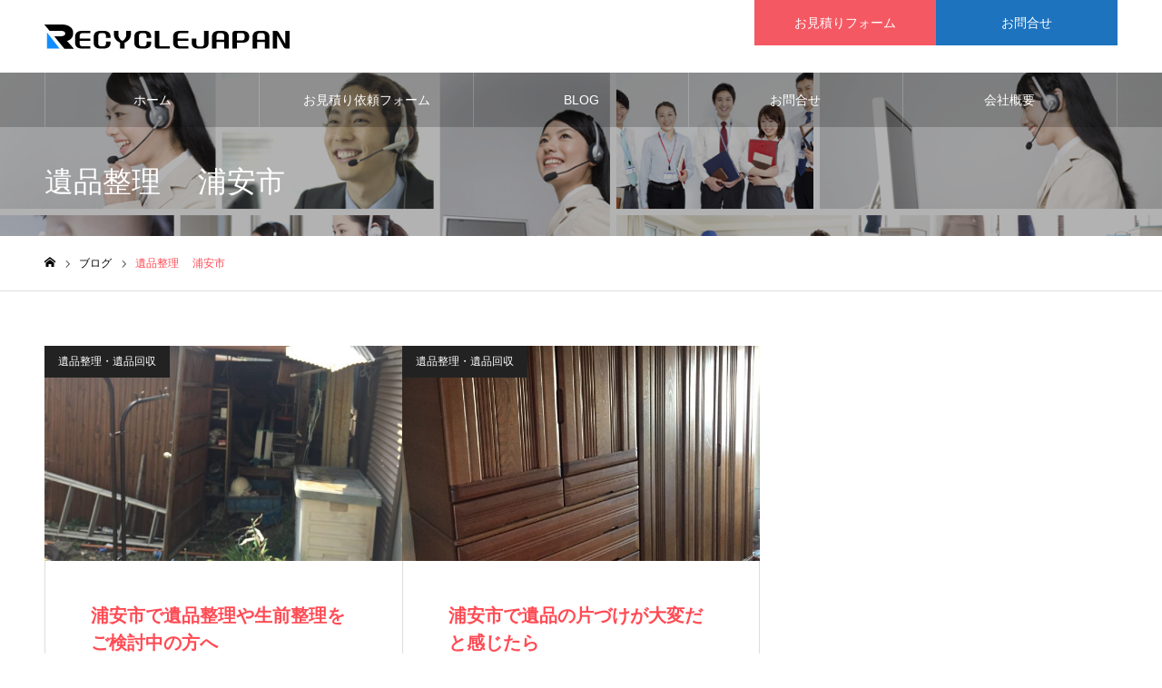

--- FILE ---
content_type: text/html; charset=UTF-8
request_url: https://www.chiba-recyclejapangroup.com/tag/%E9%81%BA%E5%93%81%E6%95%B4%E7%90%86%E3%80%80-%E6%B5%A6%E5%AE%89%E5%B8%82/
body_size: 10948
content:
<!DOCTYPE html>
<html class="pc" dir="ltr" lang="ja"
	prefix="og: https://ogp.me/ns#" >
<head>
<meta charset="UTF-8">
<!--[if IE]><meta http-equiv="X-UA-Compatible" content="IE=edge"><![endif]-->
<meta name="viewport" content="width=device-width">
<meta name="format-detection" content="telephone=no">
<meta name="description" content="家電、家具、楽器,電動工具、厨房機器、事務機器など千葉の買取専門リサイクルショップがどこよりも高く買取致しますご家庭の不用品の買取からシステムキッチンなどの住宅設備をはじめ不用品回収や遺品整理など幅広くお客様のご要望にお応え致します。">
<link rel="pingback" href="https://www.chiba-recyclejapangroup.com/xmlrpc.php">
<link rel="shortcut icon" href="https://www.chiba-recyclejapangroup.com/wp-content/uploads/2023/08/favi_new.gif">
<title>遺品整理 浦安市 - 千葉県の出張買取専門リサイクルショップ│千葉リサイクルジャパン</title>

		<!-- All in One SEO 4.4.2 - aioseo.com -->
		<meta name="robots" content="max-image-preview:large" />
		<link rel="canonical" href="https://www.chiba-recyclejapangroup.com/tag/%E9%81%BA%E5%93%81%E6%95%B4%E7%90%86%E3%80%80-%E6%B5%A6%E5%AE%89%E5%B8%82/" />
		<meta name="generator" content="All in One SEO (AIOSEO) 4.4.2" />
		<script type="application/ld+json" class="aioseo-schema">
			{"@context":"https:\/\/schema.org","@graph":[{"@type":"BreadcrumbList","@id":"https:\/\/www.chiba-recyclejapangroup.com\/tag\/%E9%81%BA%E5%93%81%E6%95%B4%E7%90%86%E3%80%80-%E6%B5%A6%E5%AE%89%E5%B8%82\/#breadcrumblist","itemListElement":[{"@type":"ListItem","@id":"https:\/\/www.chiba-recyclejapangroup.com\/#listItem","position":1,"item":{"@type":"WebPage","@id":"https:\/\/www.chiba-recyclejapangroup.com\/","name":"\u30db\u30fc\u30e0","description":"\u5bb6\u96fb\u3001\u5bb6\u5177\u3001\u697d\u5668,\u96fb\u52d5\u5de5\u5177\u3001\u53a8\u623f\u6a5f\u5668\u3001\u4e8b\u52d9\u6a5f\u5668\u306a\u3069\u5343\u8449\u306e\u8cb7\u53d6\u5c02\u9580\u30ea\u30b5\u30a4\u30af\u30eb\u30b7\u30e7\u30c3\u30d7\u304c\u3069\u3053\u3088\u308a\u3082\u9ad8\u304f\u8cb7\u53d6\u81f4\u3057\u307e\u3059\u3054\u5bb6\u5ead\u306e\u4e0d\u7528\u54c1\u306e\u8cb7\u53d6\u304b\u3089\u30b7\u30b9\u30c6\u30e0\u30ad\u30c3\u30c1\u30f3\u306a\u3069\u306e\u4f4f\u5b85\u8a2d\u5099\u3092\u306f\u3058\u3081\u4e0d\u7528\u54c1\u56de\u53ce\u3084\u907a\u54c1\u6574\u7406\u306a\u3069\u5e45\u5e83\u304f\u304a\u5ba2\u69d8\u306e\u3054\u8981\u671b\u306b\u304a\u5fdc\u3048\u81f4\u3057\u307e\u3059\u3002","url":"https:\/\/www.chiba-recyclejapangroup.com\/"},"nextItem":"https:\/\/www.chiba-recyclejapangroup.com\/tag\/%e9%81%ba%e5%93%81%e6%95%b4%e7%90%86%e3%80%80-%e6%b5%a6%e5%ae%89%e5%b8%82\/#listItem"},{"@type":"ListItem","@id":"https:\/\/www.chiba-recyclejapangroup.com\/tag\/%e9%81%ba%e5%93%81%e6%95%b4%e7%90%86%e3%80%80-%e6%b5%a6%e5%ae%89%e5%b8%82\/#listItem","position":2,"item":{"@type":"WebPage","@id":"https:\/\/www.chiba-recyclejapangroup.com\/tag\/%e9%81%ba%e5%93%81%e6%95%b4%e7%90%86%e3%80%80-%e6%b5%a6%e5%ae%89%e5%b8%82\/","name":"\u907a\u54c1\u6574\u7406\u3000 \u6d66\u5b89\u5e02","url":"https:\/\/www.chiba-recyclejapangroup.com\/tag\/%e9%81%ba%e5%93%81%e6%95%b4%e7%90%86%e3%80%80-%e6%b5%a6%e5%ae%89%e5%b8%82\/"},"previousItem":"https:\/\/www.chiba-recyclejapangroup.com\/#listItem"}]},{"@type":"CollectionPage","@id":"https:\/\/www.chiba-recyclejapangroup.com\/tag\/%E9%81%BA%E5%93%81%E6%95%B4%E7%90%86%E3%80%80-%E6%B5%A6%E5%AE%89%E5%B8%82\/#collectionpage","url":"https:\/\/www.chiba-recyclejapangroup.com\/tag\/%E9%81%BA%E5%93%81%E6%95%B4%E7%90%86%E3%80%80-%E6%B5%A6%E5%AE%89%E5%B8%82\/","name":"\u907a\u54c1\u6574\u7406 \u6d66\u5b89\u5e02 - \u5343\u8449\u770c\u306e\u51fa\u5f35\u8cb7\u53d6\u5c02\u9580\u30ea\u30b5\u30a4\u30af\u30eb\u30b7\u30e7\u30c3\u30d7\u2502\u5343\u8449\u30ea\u30b5\u30a4\u30af\u30eb\u30b8\u30e3\u30d1\u30f3","inLanguage":"ja","isPartOf":{"@id":"https:\/\/www.chiba-recyclejapangroup.com\/#website"},"breadcrumb":{"@id":"https:\/\/www.chiba-recyclejapangroup.com\/tag\/%E9%81%BA%E5%93%81%E6%95%B4%E7%90%86%E3%80%80-%E6%B5%A6%E5%AE%89%E5%B8%82\/#breadcrumblist"}},{"@type":"Organization","@id":"https:\/\/www.chiba-recyclejapangroup.com\/#organization","name":"\u5343\u8449\u770c\u306e\u51fa\u5f35\u8cb7\u53d6\u5c02\u9580\u30ea\u30b5\u30a4\u30af\u30eb\u30b7\u30e7\u30c3\u30d7\u2502\u5343\u8449\u30ea\u30b5\u30a4\u30af\u30eb\u30b8\u30e3\u30d1\u30f3","url":"https:\/\/www.chiba-recyclejapangroup.com\/"},{"@type":"WebSite","@id":"https:\/\/www.chiba-recyclejapangroup.com\/#website","url":"https:\/\/www.chiba-recyclejapangroup.com\/","name":"\u5343\u8449\u770c\u306e\u51fa\u5f35\u8cb7\u53d6\u5c02\u9580\u30ea\u30b5\u30a4\u30af\u30eb\u30b7\u30e7\u30c3\u30d7\u2502\u5343\u8449\u30ea\u30b5\u30a4\u30af\u30eb\u30b8\u30e3\u30d1\u30f3","description":"\u5bb6\u96fb\u3001\u5bb6\u5177\u3001\u697d\u5668,\u96fb\u52d5\u5de5\u5177\u3001\u53a8\u623f\u6a5f\u5668\u3001\u4e8b\u52d9\u6a5f\u5668\u306a\u3069\u5343\u8449\u306e\u8cb7\u53d6\u5c02\u9580\u30ea\u30b5\u30a4\u30af\u30eb\u30b7\u30e7\u30c3\u30d7\u304c\u3069\u3053\u3088\u308a\u3082\u9ad8\u304f\u8cb7\u53d6\u81f4\u3057\u307e\u3059\u3054\u5bb6\u5ead\u306e\u4e0d\u7528\u54c1\u306e\u8cb7\u53d6\u304b\u3089\u30b7\u30b9\u30c6\u30e0\u30ad\u30c3\u30c1\u30f3\u306a\u3069\u306e\u4f4f\u5b85\u8a2d\u5099\u3092\u306f\u3058\u3081\u4e0d\u7528\u54c1\u56de\u53ce\u3084\u907a\u54c1\u6574\u7406\u306a\u3069\u5e45\u5e83\u304f\u304a\u5ba2\u69d8\u306e\u3054\u8981\u671b\u306b\u304a\u5fdc\u3048\u81f4\u3057\u307e\u3059\u3002","inLanguage":"ja","publisher":{"@id":"https:\/\/www.chiba-recyclejapangroup.com\/#organization"}}]}
		</script>
		<!-- All in One SEO -->

<link rel='dns-prefetch' href='//stats.wp.com' />
<link rel="alternate" type="application/rss+xml" title="千葉県の出張買取専門リサイクルショップ│千葉リサイクルジャパン &raquo; フィード" href="https://www.chiba-recyclejapangroup.com/feed/" />
<link rel="alternate" type="application/rss+xml" title="千葉県の出張買取専門リサイクルショップ│千葉リサイクルジャパン &raquo; コメントフィード" href="https://www.chiba-recyclejapangroup.com/comments/feed/" />
<link rel="alternate" type="application/rss+xml" title="千葉県の出張買取専門リサイクルショップ│千葉リサイクルジャパン &raquo; 遺品整理　 浦安市 タグのフィード" href="https://www.chiba-recyclejapangroup.com/tag/%e9%81%ba%e5%93%81%e6%95%b4%e7%90%86%e3%80%80-%e6%b5%a6%e5%ae%89%e5%b8%82/feed/" />
<script type="text/javascript">
window._wpemojiSettings = {"baseUrl":"https:\/\/s.w.org\/images\/core\/emoji\/14.0.0\/72x72\/","ext":".png","svgUrl":"https:\/\/s.w.org\/images\/core\/emoji\/14.0.0\/svg\/","svgExt":".svg","source":{"concatemoji":"https:\/\/www.chiba-recyclejapangroup.com\/wp-includes\/js\/wp-emoji-release.min.js?ver=6.2.8"}};
/*! This file is auto-generated */
!function(e,a,t){var n,r,o,i=a.createElement("canvas"),p=i.getContext&&i.getContext("2d");function s(e,t){p.clearRect(0,0,i.width,i.height),p.fillText(e,0,0);e=i.toDataURL();return p.clearRect(0,0,i.width,i.height),p.fillText(t,0,0),e===i.toDataURL()}function c(e){var t=a.createElement("script");t.src=e,t.defer=t.type="text/javascript",a.getElementsByTagName("head")[0].appendChild(t)}for(o=Array("flag","emoji"),t.supports={everything:!0,everythingExceptFlag:!0},r=0;r<o.length;r++)t.supports[o[r]]=function(e){if(p&&p.fillText)switch(p.textBaseline="top",p.font="600 32px Arial",e){case"flag":return s("\ud83c\udff3\ufe0f\u200d\u26a7\ufe0f","\ud83c\udff3\ufe0f\u200b\u26a7\ufe0f")?!1:!s("\ud83c\uddfa\ud83c\uddf3","\ud83c\uddfa\u200b\ud83c\uddf3")&&!s("\ud83c\udff4\udb40\udc67\udb40\udc62\udb40\udc65\udb40\udc6e\udb40\udc67\udb40\udc7f","\ud83c\udff4\u200b\udb40\udc67\u200b\udb40\udc62\u200b\udb40\udc65\u200b\udb40\udc6e\u200b\udb40\udc67\u200b\udb40\udc7f");case"emoji":return!s("\ud83e\udef1\ud83c\udffb\u200d\ud83e\udef2\ud83c\udfff","\ud83e\udef1\ud83c\udffb\u200b\ud83e\udef2\ud83c\udfff")}return!1}(o[r]),t.supports.everything=t.supports.everything&&t.supports[o[r]],"flag"!==o[r]&&(t.supports.everythingExceptFlag=t.supports.everythingExceptFlag&&t.supports[o[r]]);t.supports.everythingExceptFlag=t.supports.everythingExceptFlag&&!t.supports.flag,t.DOMReady=!1,t.readyCallback=function(){t.DOMReady=!0},t.supports.everything||(n=function(){t.readyCallback()},a.addEventListener?(a.addEventListener("DOMContentLoaded",n,!1),e.addEventListener("load",n,!1)):(e.attachEvent("onload",n),a.attachEvent("onreadystatechange",function(){"complete"===a.readyState&&t.readyCallback()})),(e=t.source||{}).concatemoji?c(e.concatemoji):e.wpemoji&&e.twemoji&&(c(e.twemoji),c(e.wpemoji)))}(window,document,window._wpemojiSettings);
</script>
<style type="text/css">
img.wp-smiley,
img.emoji {
	display: inline !important;
	border: none !important;
	box-shadow: none !important;
	height: 1em !important;
	width: 1em !important;
	margin: 0 0.07em !important;
	vertical-align: -0.1em !important;
	background: none !important;
	padding: 0 !important;
}
</style>
	<link rel='stylesheet' id='style-css' href='https://www.chiba-recyclejapangroup.com/wp-content/themes/noel_tcd072/style.css?ver=1.4' type='text/css' media='all' />
<link rel='stylesheet' id='wp-block-library-css' href='https://www.chiba-recyclejapangroup.com/wp-includes/css/dist/block-library/style.min.css?ver=6.2.8' type='text/css' media='all' />
<style id='wp-block-library-inline-css' type='text/css'>
.has-text-align-justify{text-align:justify;}
</style>
<link rel='stylesheet' id='jetpack-videopress-video-block-view-css' href='https://www.chiba-recyclejapangroup.com/wp-content/plugins/jetpack/jetpack_vendor/automattic/jetpack-videopress/build/block-editor/blocks/video/view.css?minify=false&#038;ver=34ae973733627b74a14e' type='text/css' media='all' />
<link rel='stylesheet' id='mediaelement-css' href='https://www.chiba-recyclejapangroup.com/wp-includes/js/mediaelement/mediaelementplayer-legacy.min.css?ver=4.2.17' type='text/css' media='all' />
<link rel='stylesheet' id='wp-mediaelement-css' href='https://www.chiba-recyclejapangroup.com/wp-includes/js/mediaelement/wp-mediaelement.min.css?ver=6.2.8' type='text/css' media='all' />
<link rel='stylesheet' id='classic-theme-styles-css' href='https://www.chiba-recyclejapangroup.com/wp-includes/css/classic-themes.min.css?ver=6.2.8' type='text/css' media='all' />
<style id='global-styles-inline-css' type='text/css'>
body{--wp--preset--color--black: #000000;--wp--preset--color--cyan-bluish-gray: #abb8c3;--wp--preset--color--white: #ffffff;--wp--preset--color--pale-pink: #f78da7;--wp--preset--color--vivid-red: #cf2e2e;--wp--preset--color--luminous-vivid-orange: #ff6900;--wp--preset--color--luminous-vivid-amber: #fcb900;--wp--preset--color--light-green-cyan: #7bdcb5;--wp--preset--color--vivid-green-cyan: #00d084;--wp--preset--color--pale-cyan-blue: #8ed1fc;--wp--preset--color--vivid-cyan-blue: #0693e3;--wp--preset--color--vivid-purple: #9b51e0;--wp--preset--gradient--vivid-cyan-blue-to-vivid-purple: linear-gradient(135deg,rgba(6,147,227,1) 0%,rgb(155,81,224) 100%);--wp--preset--gradient--light-green-cyan-to-vivid-green-cyan: linear-gradient(135deg,rgb(122,220,180) 0%,rgb(0,208,130) 100%);--wp--preset--gradient--luminous-vivid-amber-to-luminous-vivid-orange: linear-gradient(135deg,rgba(252,185,0,1) 0%,rgba(255,105,0,1) 100%);--wp--preset--gradient--luminous-vivid-orange-to-vivid-red: linear-gradient(135deg,rgba(255,105,0,1) 0%,rgb(207,46,46) 100%);--wp--preset--gradient--very-light-gray-to-cyan-bluish-gray: linear-gradient(135deg,rgb(238,238,238) 0%,rgb(169,184,195) 100%);--wp--preset--gradient--cool-to-warm-spectrum: linear-gradient(135deg,rgb(74,234,220) 0%,rgb(151,120,209) 20%,rgb(207,42,186) 40%,rgb(238,44,130) 60%,rgb(251,105,98) 80%,rgb(254,248,76) 100%);--wp--preset--gradient--blush-light-purple: linear-gradient(135deg,rgb(255,206,236) 0%,rgb(152,150,240) 100%);--wp--preset--gradient--blush-bordeaux: linear-gradient(135deg,rgb(254,205,165) 0%,rgb(254,45,45) 50%,rgb(107,0,62) 100%);--wp--preset--gradient--luminous-dusk: linear-gradient(135deg,rgb(255,203,112) 0%,rgb(199,81,192) 50%,rgb(65,88,208) 100%);--wp--preset--gradient--pale-ocean: linear-gradient(135deg,rgb(255,245,203) 0%,rgb(182,227,212) 50%,rgb(51,167,181) 100%);--wp--preset--gradient--electric-grass: linear-gradient(135deg,rgb(202,248,128) 0%,rgb(113,206,126) 100%);--wp--preset--gradient--midnight: linear-gradient(135deg,rgb(2,3,129) 0%,rgb(40,116,252) 100%);--wp--preset--duotone--dark-grayscale: url('#wp-duotone-dark-grayscale');--wp--preset--duotone--grayscale: url('#wp-duotone-grayscale');--wp--preset--duotone--purple-yellow: url('#wp-duotone-purple-yellow');--wp--preset--duotone--blue-red: url('#wp-duotone-blue-red');--wp--preset--duotone--midnight: url('#wp-duotone-midnight');--wp--preset--duotone--magenta-yellow: url('#wp-duotone-magenta-yellow');--wp--preset--duotone--purple-green: url('#wp-duotone-purple-green');--wp--preset--duotone--blue-orange: url('#wp-duotone-blue-orange');--wp--preset--font-size--small: 13px;--wp--preset--font-size--medium: 20px;--wp--preset--font-size--large: 36px;--wp--preset--font-size--x-large: 42px;--wp--preset--spacing--20: 0.44rem;--wp--preset--spacing--30: 0.67rem;--wp--preset--spacing--40: 1rem;--wp--preset--spacing--50: 1.5rem;--wp--preset--spacing--60: 2.25rem;--wp--preset--spacing--70: 3.38rem;--wp--preset--spacing--80: 5.06rem;--wp--preset--shadow--natural: 6px 6px 9px rgba(0, 0, 0, 0.2);--wp--preset--shadow--deep: 12px 12px 50px rgba(0, 0, 0, 0.4);--wp--preset--shadow--sharp: 6px 6px 0px rgba(0, 0, 0, 0.2);--wp--preset--shadow--outlined: 6px 6px 0px -3px rgba(255, 255, 255, 1), 6px 6px rgba(0, 0, 0, 1);--wp--preset--shadow--crisp: 6px 6px 0px rgba(0, 0, 0, 1);}:where(.is-layout-flex){gap: 0.5em;}body .is-layout-flow > .alignleft{float: left;margin-inline-start: 0;margin-inline-end: 2em;}body .is-layout-flow > .alignright{float: right;margin-inline-start: 2em;margin-inline-end: 0;}body .is-layout-flow > .aligncenter{margin-left: auto !important;margin-right: auto !important;}body .is-layout-constrained > .alignleft{float: left;margin-inline-start: 0;margin-inline-end: 2em;}body .is-layout-constrained > .alignright{float: right;margin-inline-start: 2em;margin-inline-end: 0;}body .is-layout-constrained > .aligncenter{margin-left: auto !important;margin-right: auto !important;}body .is-layout-constrained > :where(:not(.alignleft):not(.alignright):not(.alignfull)){max-width: var(--wp--style--global--content-size);margin-left: auto !important;margin-right: auto !important;}body .is-layout-constrained > .alignwide{max-width: var(--wp--style--global--wide-size);}body .is-layout-flex{display: flex;}body .is-layout-flex{flex-wrap: wrap;align-items: center;}body .is-layout-flex > *{margin: 0;}:where(.wp-block-columns.is-layout-flex){gap: 2em;}.has-black-color{color: var(--wp--preset--color--black) !important;}.has-cyan-bluish-gray-color{color: var(--wp--preset--color--cyan-bluish-gray) !important;}.has-white-color{color: var(--wp--preset--color--white) !important;}.has-pale-pink-color{color: var(--wp--preset--color--pale-pink) !important;}.has-vivid-red-color{color: var(--wp--preset--color--vivid-red) !important;}.has-luminous-vivid-orange-color{color: var(--wp--preset--color--luminous-vivid-orange) !important;}.has-luminous-vivid-amber-color{color: var(--wp--preset--color--luminous-vivid-amber) !important;}.has-light-green-cyan-color{color: var(--wp--preset--color--light-green-cyan) !important;}.has-vivid-green-cyan-color{color: var(--wp--preset--color--vivid-green-cyan) !important;}.has-pale-cyan-blue-color{color: var(--wp--preset--color--pale-cyan-blue) !important;}.has-vivid-cyan-blue-color{color: var(--wp--preset--color--vivid-cyan-blue) !important;}.has-vivid-purple-color{color: var(--wp--preset--color--vivid-purple) !important;}.has-black-background-color{background-color: var(--wp--preset--color--black) !important;}.has-cyan-bluish-gray-background-color{background-color: var(--wp--preset--color--cyan-bluish-gray) !important;}.has-white-background-color{background-color: var(--wp--preset--color--white) !important;}.has-pale-pink-background-color{background-color: var(--wp--preset--color--pale-pink) !important;}.has-vivid-red-background-color{background-color: var(--wp--preset--color--vivid-red) !important;}.has-luminous-vivid-orange-background-color{background-color: var(--wp--preset--color--luminous-vivid-orange) !important;}.has-luminous-vivid-amber-background-color{background-color: var(--wp--preset--color--luminous-vivid-amber) !important;}.has-light-green-cyan-background-color{background-color: var(--wp--preset--color--light-green-cyan) !important;}.has-vivid-green-cyan-background-color{background-color: var(--wp--preset--color--vivid-green-cyan) !important;}.has-pale-cyan-blue-background-color{background-color: var(--wp--preset--color--pale-cyan-blue) !important;}.has-vivid-cyan-blue-background-color{background-color: var(--wp--preset--color--vivid-cyan-blue) !important;}.has-vivid-purple-background-color{background-color: var(--wp--preset--color--vivid-purple) !important;}.has-black-border-color{border-color: var(--wp--preset--color--black) !important;}.has-cyan-bluish-gray-border-color{border-color: var(--wp--preset--color--cyan-bluish-gray) !important;}.has-white-border-color{border-color: var(--wp--preset--color--white) !important;}.has-pale-pink-border-color{border-color: var(--wp--preset--color--pale-pink) !important;}.has-vivid-red-border-color{border-color: var(--wp--preset--color--vivid-red) !important;}.has-luminous-vivid-orange-border-color{border-color: var(--wp--preset--color--luminous-vivid-orange) !important;}.has-luminous-vivid-amber-border-color{border-color: var(--wp--preset--color--luminous-vivid-amber) !important;}.has-light-green-cyan-border-color{border-color: var(--wp--preset--color--light-green-cyan) !important;}.has-vivid-green-cyan-border-color{border-color: var(--wp--preset--color--vivid-green-cyan) !important;}.has-pale-cyan-blue-border-color{border-color: var(--wp--preset--color--pale-cyan-blue) !important;}.has-vivid-cyan-blue-border-color{border-color: var(--wp--preset--color--vivid-cyan-blue) !important;}.has-vivid-purple-border-color{border-color: var(--wp--preset--color--vivid-purple) !important;}.has-vivid-cyan-blue-to-vivid-purple-gradient-background{background: var(--wp--preset--gradient--vivid-cyan-blue-to-vivid-purple) !important;}.has-light-green-cyan-to-vivid-green-cyan-gradient-background{background: var(--wp--preset--gradient--light-green-cyan-to-vivid-green-cyan) !important;}.has-luminous-vivid-amber-to-luminous-vivid-orange-gradient-background{background: var(--wp--preset--gradient--luminous-vivid-amber-to-luminous-vivid-orange) !important;}.has-luminous-vivid-orange-to-vivid-red-gradient-background{background: var(--wp--preset--gradient--luminous-vivid-orange-to-vivid-red) !important;}.has-very-light-gray-to-cyan-bluish-gray-gradient-background{background: var(--wp--preset--gradient--very-light-gray-to-cyan-bluish-gray) !important;}.has-cool-to-warm-spectrum-gradient-background{background: var(--wp--preset--gradient--cool-to-warm-spectrum) !important;}.has-blush-light-purple-gradient-background{background: var(--wp--preset--gradient--blush-light-purple) !important;}.has-blush-bordeaux-gradient-background{background: var(--wp--preset--gradient--blush-bordeaux) !important;}.has-luminous-dusk-gradient-background{background: var(--wp--preset--gradient--luminous-dusk) !important;}.has-pale-ocean-gradient-background{background: var(--wp--preset--gradient--pale-ocean) !important;}.has-electric-grass-gradient-background{background: var(--wp--preset--gradient--electric-grass) !important;}.has-midnight-gradient-background{background: var(--wp--preset--gradient--midnight) !important;}.has-small-font-size{font-size: var(--wp--preset--font-size--small) !important;}.has-medium-font-size{font-size: var(--wp--preset--font-size--medium) !important;}.has-large-font-size{font-size: var(--wp--preset--font-size--large) !important;}.has-x-large-font-size{font-size: var(--wp--preset--font-size--x-large) !important;}
.wp-block-navigation a:where(:not(.wp-element-button)){color: inherit;}
:where(.wp-block-columns.is-layout-flex){gap: 2em;}
.wp-block-pullquote{font-size: 1.5em;line-height: 1.6;}
</style>
<link rel='stylesheet' id='jetpack_css-css' href='https://www.chiba-recyclejapangroup.com/wp-content/plugins/jetpack/css/jetpack.css?ver=12.4.1' type='text/css' media='all' />
<script type='text/javascript' src='https://www.chiba-recyclejapangroup.com/wp-includes/js/jquery/jquery.min.js?ver=3.6.4' id='jquery-core-js'></script>
<script type='text/javascript' src='https://www.chiba-recyclejapangroup.com/wp-includes/js/jquery/jquery-migrate.min.js?ver=3.4.0' id='jquery-migrate-js'></script>
<link rel="https://api.w.org/" href="https://www.chiba-recyclejapangroup.com/wp-json/" /><link rel="alternate" type="application/json" href="https://www.chiba-recyclejapangroup.com/wp-json/wp/v2/tags/29" />    
    <script type="text/javascript">
        var ajaxurl = 'https://www.chiba-recyclejapangroup.com/wp-admin/admin-ajax.php';
    </script>
	<style>img#wpstats{display:none}</style>
		
<link rel="stylesheet" href="https://www.chiba-recyclejapangroup.com/wp-content/themes/noel_tcd072/css/design-plus.css?ver=1.4">
<link rel="stylesheet" href="https://www.chiba-recyclejapangroup.com/wp-content/themes/noel_tcd072/css/sns-botton.css?ver=1.4">
<link rel="stylesheet" media="screen and (max-width:1250px)" href="https://www.chiba-recyclejapangroup.com/wp-content/themes/noel_tcd072/css/responsive.css?ver=1.4">
<link rel="stylesheet" media="screen and (max-width:1250px)" href="https://www.chiba-recyclejapangroup.com/wp-content/themes/noel_tcd072/css/footer-bar.css?ver=1.4">

<script src="https://www.chiba-recyclejapangroup.com/wp-content/themes/noel_tcd072/js/jquery.easing.1.3.js?ver=1.4"></script>
<script src="https://www.chiba-recyclejapangroup.com/wp-content/themes/noel_tcd072/js/jscript.js?ver=1.4"></script>
<script src="https://www.chiba-recyclejapangroup.com/wp-content/themes/noel_tcd072/js/comment.js?ver=1.4"></script>


<link rel="stylesheet" href="https://www.chiba-recyclejapangroup.com/wp-content/themes/noel_tcd072/js/perfect-scrollbar.css?ver=1.4">
<script src="https://www.chiba-recyclejapangroup.com/wp-content/themes/noel_tcd072/js/perfect-scrollbar.min.js?ver=1.4"></script>

<script src="https://www.chiba-recyclejapangroup.com/wp-content/themes/noel_tcd072/js/jquery.cookie.js?ver=1.4"></script>


<style type="text/css">

body, input, textarea { font-family: Arial, "ヒラギノ角ゴ ProN W3", "Hiragino Kaku Gothic ProN", "メイリオ", Meiryo, sans-serif; }

.rich_font, .p-vertical { font-family: Arial, "ヒラギノ角ゴ ProN W3", "Hiragino Kaku Gothic ProN", "メイリオ", Meiryo, sans-serif; }

.rich_font_type1 { font-family: Arial, "ヒラギノ角ゴ ProN W3", "Hiragino Kaku Gothic ProN", "メイリオ", Meiryo, sans-serif; }
.rich_font_type2 { font-family: "Hiragino Sans", "ヒラギノ角ゴ ProN", "Hiragino Kaku Gothic ProN", "游ゴシック", YuGothic, "メイリオ", Meiryo, sans-serif; font-weight:500; }
.rich_font_type3 { font-family: "Times New Roman" , "游明朝" , "Yu Mincho" , "游明朝体" , "YuMincho" , "ヒラギノ明朝 Pro W3" , "Hiragino Mincho Pro" , "HiraMinProN-W3" , "HGS明朝E" , "ＭＳ Ｐ明朝" , "MS PMincho" , serif; font-weight:500; }


.home #header_top { background:rgba(255,255,255,1); }
#header_top { background:rgba(255,255,255,1); }
#header_logo a { color:#000000; }
.pc #global_menu { background:rgba(0,0,0,0.2); }
.pc #global_menu > ul { border-left:1px solid rgba(255,255,255,0.2); }
.pc #global_menu > ul > li { border-right:1px solid rgba(255,255,255,0.2); }
.pc #global_menu > ul > li > a, .pc #global_menu ul ul li.menu-item-has-children > a:before { color:#ffffff; }
.pc #global_menu > ul > li > a:after { background:#ff474f; }
.pc #global_menu ul ul a { color:#ffffff; background:#ff4f58; }
.pc #global_menu ul ul a:hover { background:#d93f48; }
.pc .header_fix #global_menu { background:rgba(0,0,0,0.5); }
.pc .header_fix #global_menu > ul { border-left:1px solid rgba(255,255,255,0.5); }
.pc .header_fix #global_menu > ul > li { border-right:1px solid rgba(255,255,255,0.5); }
.mobile #mobile_menu { background:#222222; }
.mobile #global_menu a { color:#ffffff; background:#222222; border-bottom:1px solid #444444; }
.mobile #global_menu li li a { background:#333333; }
.mobile #global_menu a:hover, #mobile_menu .close_button:hover, #mobile_menu #global_menu .child_menu_button:hover { color:#ffffff; background:#ff4b54; }
.megamenu_clinic_list1 { border-color:#dddddd; background:#ffffff; }
.megamenu_clinic_list1 a { background:#ffffff; }
.megamenu_clinic_list1 ol, .megamenu_clinic_list1 li { border-color:#dddddd; }
.megamenu_clinic_list1 .title { color:#ff4b54; }
.megamenu_clinic_list2 { border-color:#dddddd; background:#ffffff; }
.megamenu_clinic_list2 a { background:#ffffff; }
.megamenu_clinic_list2_inner, .megamenu_clinic_list2 ol, .megamenu_clinic_list2 li { border-color:#dddddd; }
.megamenu_clinic_list2 .headline, .megamenu_clinic_list2 .title { color:#ff4b54; }
.megamenu_clinic_list2 .link_button a { color:#FFFFFF; background:#222222; }
.megamenu_clinic_list2 .link_button a:hover { color:#FFFFFF; background:#f45963; }
.megamenu_campaign_list { background:#f4f4f5; }
.megamenu_campaign_list .post_list_area, .megamenu_campaign_list .menu_area a:hover, .megamenu_campaign_list .menu_area li.active a { background:#ffffff; }
.megamenu_campaign_list .menu_area a { background:#ff474f; }
.megamenu_campaign_list .menu_area a:hover, .megamenu_campaign_list .menu_area li.active a { color:#ff474f; }
.pc .header_fix #header_top { background:rgba(255,255,255,0.8); }
.header_fix #header_logo a { color:#000000 !important; }
#header_button .button1 a, #footer_button .button1 a { color:#FFFFFF; background:#f45963; }
#header_button .button1 a:hover, #footer_button .button1 a:hover { color:#FFFFFF; background:#f45963; }
#header_button .button2 a, #footer_button .button2 a { color:#FFFFFF; background:#1e73be; }
#header_button .button2 a:hover, #footer_button .button2 a:hover { color:#FFFFFF; background:#1e73be; }
#footer_info_content1 .button a { color:#FFFFFF; background:#f45963; }
#footer_info_content1 .button a:hover { color:#FFFFFF; background:#f45963; }
#footer_info_content2 .button a { color:#FFFFFF; background:#1e73be; }
#footer_info_content2 .button a:hover { color:#FFFFFF; background:#1e73be; }
#footer_banner .title { color:#f95660; font-size:20px; }
#footer_menu_area, #footer_menu_area a, #footer_menu .footer_headline a:before { color:#000000; }
#footer_menu_area .footer_headline a { color:#f95660; }
#footer_menu_area a:hover, #footer_menu .footer_headline a:hover:before { color:#f95660; }
#footer_bottom, #footer_bottom a { color:#FFFFFF; }
@media screen and (max-width:950px) {
  #footer_banner .title { font-size:16px; }
}
body.single #main_col { font-size:16px; }
#page_header_catch .catch { font-size:42px; color:#FFFFFF; }
#page_header_catch .desc { font-size:16px; color:#FFFFFF; }
#page_header_catch .title { font-size:32px; color:#FFFFFF; }
#blog_list .title_area .title { font-size:20px; color:#ff4b54; }
#blog_list a:hover .title_area .title { color:#cccccc; }
#blog_list .category a, #single_category a { color:#FFFFFF; background:#222222; }
#blog_list .category a:hover, #single_category a:hover { color:#FFFFFF; background:#777777; }
#post_title_area .title { font-size:32px; }
#related_post .headline { font-size:20px; color:#ff4b52; }
@media screen and (max-width:950px) {
  body.single #main_col { font-size:13px; }
  #page_header_catch .catch { font-size:22px; }
  #page_header_catch .desc { font-size:14px; }
  #page_header_catch .title { font-size:20px; }
  #blog_list .title_area .title { font-size:16px; }
  #post_title_area .title { font-size:20px; }
  #related_post .headline { font-size:16px; }
}

.author_profile a.avatar img, .animate_image img, .animate_background .image {
  width:100%; height:auto;
  -webkit-transition: transform  0.75s ease;
  transition: transform  0.75s ease;
}
.author_profile a.avatar:hover img, .animate_image:hover img, .animate_background:hover .image, #index_staff_slider a:hover img {
  -webkit-transform: scale(1.2);
  transform: scale(1.2);
}




a { color:#000; }

#bread_crumb li.last span, #comment_headline, .tcd_category_list a:hover, .tcd_category_list .child_menu_button:hover, .side_headline, #faq_category li a:hover, #faq_category li.active a, #archive_service .bottom_area .sub_category li a:hover,
  #side_service_category_list a:hover, #side_service_category_list li.active > a, #side_faq_category_list a:hover, #side_faq_category_list li.active a, #side_staff_list a:hover, #side_staff_list li.active a, .cf_data_list li a:hover,
    #side_campaign_category_list a:hover, #side_campaign_category_list li.active a, #side_clinic_list a:hover, #side_clinic_list li.active a
{ color: #ff4b54; }

#page_header .tab, #return_top a, #comment_tab li a:hover, #comment_tab li.active a, #comment_header #comment_closed p, #submit_comment:hover, #cancel_comment_reply a:hover, #p_readmore .button:hover,
  #wp-calendar td a:hover, #post_pagination p, #post_pagination a:hover, .page_navi span.current, .page_navi a:hover, .c-pw__btn:hover
{ background-color: #ff4b54; }

#guest_info input:focus, #comment_textarea textarea:focus, .c-pw__box-input:focus
{ border-color: #ff4b54; }

#comment_tab li.active a:after, #comment_header #comment_closed p:after
{ border-color:#ff4b54 transparent transparent transparent; }


#header_logo a:hover, #footer a:hover, .cardlink_title a:hover, #menu_button:hover:before, #header_logo a:hover, #related_post .item a:hover, .comment a:hover, .comment_form_wrapper a:hover, #next_prev_post a:hover,
  #bread_crumb a:hover, #bread_crumb li.home a:hover:after, .author_profile a:hover, .author_profile .author_link li a:hover:before, #post_meta_bottom a:hover, #next_prev_post a:hover:before,
    #recent_news a.link:hover, #recent_news .link:hover:after, #recent_news li a:hover .title, #searchform .submit_button:hover:before, .styled_post_list1 a:hover .title_area, .styled_post_list1 a:hover .date, .p-dropdown__title:hover:after, .p-dropdown__list li a:hover
{ color: #f95660; }
.post_content a { color: #f95660; }
.post_content a:hover { color:#888888; }
#return_top a:hover { background-color: #d93f48; }
.frost_bg:before { background:rgba(255,255,255,0.4); }
.blur_image img { filter:blur(10px); }
#site_wrap { display:none; }
#site_loader_overlay {
  background:#ffffff;
  opacity: 1;
  position: fixed;
  top: 0px;
  left: 0px;
  width: 100%;
  height: 100%;
  width: 100vw;
  height: 100vh;
  z-index: 99999;
}
#site_loader_animation {
  width: 48px;
  height: 48px;
  font-size: 10px;
  text-indent: -9999em;
  position: fixed;
  top: 0;
  left: 0;
	right: 0;
	bottom: 0;
	margin: auto;
  border: 3px solid rgba(216,1,0,0.2);
  border-top-color: #d80100;
  border-radius: 50%;
  -webkit-animation: loading-circle 1.1s infinite linear;
  animation: loading-circle 1.1s infinite linear;
}
@-webkit-keyframes loading-circle {
  0% { -webkit-transform: rotate(0deg); transform: rotate(0deg); }
  100% { -webkit-transform: rotate(360deg); transform: rotate(360deg); }
}
@media only screen and (max-width: 767px) {
	#site_loader_animation { width: 30px; height: 30px; }
}
@keyframes loading-circle {
  0% { -webkit-transform: rotate(0deg); transform: rotate(0deg); }
  100% { -webkit-transform: rotate(360deg); transform: rotate(360deg); }
}


.breadcrumbs_list li {
	display: inline-block;
	margin-left: 3px;
	padding-left: 3px;
	background: url(./images/icon_breadcrumbs.svg) left center/6px auto no-repeat;
}
.breadcrumbs_list li:first-child {
	margin-left: 3;
	padding-left: 3;
	background: none;
}


div.breadcrumbs {
    font-size: 18px;
    margin: 1px auto 15px;
    padding: 0;
}

/* 必須マーク */
.must{
	color: #fff;
	margin-right: 10px;
	padding: 6px 10px;
	background: #F92931;
	border-radius: 20px;
}

/* 任意マーク */
.free {
	color: #fff;
	margin-right: 10px;
	padding: 6px 10px;
	background: #424242;
	border-radius: 20px;
}

/* 項目名を太字にする */
form p {
	font-weight: 600;
}

/* 入力項目を見やすくする */
input.wpcf7-form-control.wpcf7-text,
textarea.wpcf7-form-control.wpcf7-textarea {
	width: 100%;
	padding: 8px 15px;
	margin-right: 10px;
	margin-top: 10px;
	border: 1px solid #d0d5d8;
	border-radius: 3px;
}
textarea.wpcf7-form-control.wpcf7-textarea {
	height: 200px;
}
</style>

</head>
<body id="body" class="archive tag tag-29 has_header_button">


<div id="container">

 <header id="header">

  <div id="header_top">
   <div id="header_top_inner">
    <div id="header_logo">
     
<h2 class="logo">
 <a href="https://www.chiba-recyclejapangroup.com/" title="千葉県の出張買取専門リサイクルショップ│千葉リサイクルジャパン">
    <img class="pc_logo_image" src="https://www.chiba-recyclejapangroup.com/wp-content/uploads/2023/08/recyclejapan_logo_realgate.png?1769110296" alt="千葉県の出張買取専門リサイクルショップ│千葉リサイクルジャパン" title="千葉県の出張買取専門リサイクルショップ│千葉リサイクルジャパン" width="273" height="30" />
      <img class="mobile_logo_image" src="https://www.chiba-recyclejapangroup.com/wp-content/uploads/2023/08/recyclejapan_logo_realgate.png?1769110296" alt="千葉県の出張買取専門リサイクルショップ│千葉リサイクルジャパン" title="千葉県の出張買取専門リサイクルショップ│千葉リサイクルジャパン" width="273" height="30" />
   </a>
</h2>

    </div>
        <a href="#" id="menu_button"><span>メニュー</span></a>
            <div id="header_button" class="clearfix">
          <div class="button button1">
      <a href="/お見積り依頼">お見積りフォーム</a>
     </div><!-- END .header_button -->
          <div class="button button2">
      <a href="/お問合せ">お問合せ</a>
     </div><!-- END .header_button -->
         </div><!-- END #header_button -->
       </div><!-- END #header_top_inner -->
  </div><!-- END #header_top -->

    <nav id="global_menu">
   <ul id="menu-%e3%83%9b%e3%83%bc%e3%83%a0" class="menu"><li id="menu-item-38" class="menu-item menu-item-type-custom menu-item-object-custom menu-item-home menu-item-38"><a href="https://www.chiba-recyclejapangroup.com">ホーム</a></li>
<li id="menu-item-40" class="menu-item menu-item-type-custom menu-item-object-custom menu-item-40"><a href="https://www.chiba-recyclejapangroup.com/%E3%81%8A%E8%A6%8B%E7%A9%8D%E3%82%8A%E4%BE%9D%E9%A0%BC/">お見積り依頼フォーム</a></li>
<li id="menu-item-715" class="menu-item menu-item-type-post_type menu-item-object-page current_page_parent menu-item-has-children menu-item-715"><a href="https://www.chiba-recyclejapangroup.com/%e3%83%96%e3%83%ad%e3%82%b0%e4%b8%80%e8%a6%a7%e3%83%9a%e3%83%bc%e3%82%b8/">BLOG</a>
<ul class="sub-menu">
	<li id="menu-item-1542" class="menu-item menu-item-type-taxonomy menu-item-object-category menu-item-1542"><a href="https://www.chiba-recyclejapangroup.com/category/%e5%ae%b6%e9%9b%bb%e3%81%ae%e8%b2%b7%e5%8f%96/">家電の買取</a></li>
	<li id="menu-item-1541" class="menu-item menu-item-type-taxonomy menu-item-object-category menu-item-1541"><a href="https://www.chiba-recyclejapangroup.com/category/%e5%ae%b6%e5%85%b7%e3%81%ae%e8%b2%b7%e5%8f%96/">家具の買取</a></li>
	<li id="menu-item-1543" class="menu-item menu-item-type-taxonomy menu-item-object-category menu-item-1543"><a href="https://www.chiba-recyclejapangroup.com/category/%e6%a5%bd%e5%99%a8%e3%81%ae%e8%b2%b7%e5%8f%96/">楽器の買取</a></li>
	<li id="menu-item-1545" class="menu-item menu-item-type-taxonomy menu-item-object-category menu-item-1545"><a href="https://www.chiba-recyclejapangroup.com/category/%e9%9b%bb%e5%8b%95%e5%b7%a5%e5%85%b7%e3%81%ae%e8%b2%b7%e5%8f%96/">電動工具の買取</a></li>
	<li id="menu-item-1538" class="menu-item menu-item-type-taxonomy menu-item-object-category menu-item-1538"><a href="https://www.chiba-recyclejapangroup.com/category/%e4%ba%8b%e5%8b%99%e6%a9%9f%e5%99%a8%e3%83%bb%e3%82%aa%e3%83%95%e3%82%a3%e3%82%b9%e5%ae%b6%e5%85%b7%e3%81%ae%e8%b2%b7%e5%8f%96/">事務機器・オフィス家具の買取</a></li>
	<li id="menu-item-1540" class="menu-item menu-item-type-taxonomy menu-item-object-category menu-item-1540"><a href="https://www.chiba-recyclejapangroup.com/category/%e5%8e%a8%e6%88%bf%e6%a9%9f%e5%99%a8%e3%81%ae%e8%b2%b7%e5%8f%96/">厨房機器の買取</a></li>
	<li id="menu-item-1539" class="menu-item menu-item-type-taxonomy menu-item-object-category menu-item-1539"><a href="https://www.chiba-recyclejapangroup.com/category/%e4%bd%8f%e5%ae%85%e8%a8%ad%e5%82%99%e3%81%ae%e8%b2%b7%e5%8f%96/">住宅設備の買取</a></li>
	<li id="menu-item-1537" class="menu-item menu-item-type-taxonomy menu-item-object-category menu-item-1537"><a href="https://www.chiba-recyclejapangroup.com/category/%e4%b8%8d%e7%94%a8%e5%93%81%e5%9b%9e%e5%8f%8e%e3%83%bb%e4%b8%8d%e7%94%a8%e5%93%81%e5%87%a6%e5%88%86/">不用品回収・不用品処分</a></li>
	<li id="menu-item-1544" class="menu-item menu-item-type-taxonomy menu-item-object-category menu-item-1544"><a href="https://www.chiba-recyclejapangroup.com/category/%e9%81%ba%e5%93%81%e6%95%b4%e7%90%86%e3%83%bb%e9%81%ba%e5%93%81%e5%9b%9e%e5%8f%8e/">遺品整理・遺品回収</a></li>
</ul>
</li>
<li id="menu-item-39" class="menu-item menu-item-type-custom menu-item-object-custom menu-item-39"><a href="https://www.chiba-recyclejapangroup.com/%E3%81%8A%E5%95%8F%E5%90%88%E3%81%9B/">お問合せ</a></li>
<li id="menu-item-41" class="menu-item menu-item-type-custom menu-item-object-custom menu-item-41"><a href="https://www.real-gate.jp/">会社概要</a></li>
</ul>  </nav>
  
 </header>


 
 <div id="page_header" class="small" style="background:url(https://www.chiba-recyclejapangroup.com/wp-content/uploads/2020/03/オペレーターIMG-1.png) no-repeat center top; background-size:cover;">
 <div id="page_header_inner">
  <div id="page_header_catch">
      <h2 class="title rich_font">遺品整理　 浦安市</h2>     </div>
 </div>
 <div class="overlay" style="background:rgba(0,0,0,0.3);"></div></div>

<div id="bread_crumb">

<ul class="clearfix" itemscope itemtype="http://schema.org/BreadcrumbList">
 <li itemprop="itemListElement" itemscope itemtype="http://schema.org/ListItem" class="home"><a itemprop="item" href="https://www.chiba-recyclejapangroup.com/"><span itemprop="name">ホーム</span></a><meta itemprop="position" content="1"></li>
 <li itemprop="itemListElement" itemscope itemtype="http://schema.org/ListItem"><a itemprop="item" href="https://www.chiba-recyclejapangroup.com/%e3%83%96%e3%83%ad%e3%82%b0%e4%b8%80%e8%a6%a7%e3%83%9a%e3%83%bc%e3%82%b8/"><span itemprop="name">ブログ</span></a><meta itemprop="position" content="2"></li>
 <li class="last" itemprop="itemListElement" itemscope itemtype="http://schema.org/ListItem"><span itemprop="name">遺品整理　 浦安市</span><meta itemprop="position" content="3"></li>
</ul>

</div>

<div id="archive_blog" class="clearfix">

  <div id="blog_list" class="clearfix">
    <article class="item">
   <p class="category"><a href="https://www.chiba-recyclejapangroup.com/category/%e9%81%ba%e5%93%81%e6%95%b4%e7%90%86%e3%83%bb%e9%81%ba%e5%93%81%e5%9b%9e%e5%8f%8e/" rel="category tag">遺品整理・遺品回収</a></p>   <a class="link animate_background" href="https://www.chiba-recyclejapangroup.com/%e6%b5%a6%e5%ae%89%e5%b8%82%e3%81%a7%e9%81%ba%e5%93%81%e6%95%b4%e7%90%86%e3%82%84%e7%94%9f%e5%89%8d%e6%95%b4%e7%90%86/">
    <div class="image_wrap">
     <div class="image" style="background:url(https://www.chiba-recyclejapangroup.com/wp-content/uploads/2018/06/75ed2edd12bca8098bc0f17f9dd5ec61_m-730x400.jpg) no-repeat center center; background-size:cover;"></div>
    </div>
    <div class="title_area">
     <h3 class="title rich_font" data-label="浦安市で遺品整理や生前整理をご検討中の方へ"><span>浦安市で遺品整理や生前整理をご検討中の方へ</span></h3>
     <p class="excerpt"><span> 遺品整理や生前整理をご検討中の方がいらっしゃいましたら、当社でご相談を承りますので、ご連絡ください。…</span></p>
         </div>
   </a>
  </article>
    <article class="item">
   <p class="category"><a href="https://www.chiba-recyclejapangroup.com/category/%e9%81%ba%e5%93%81%e6%95%b4%e7%90%86%e3%83%bb%e9%81%ba%e5%93%81%e5%9b%9e%e5%8f%8e/" rel="category tag">遺品整理・遺品回収</a></p>   <a class="link animate_background" href="https://www.chiba-recyclejapangroup.com/%e6%b5%a6%e5%ae%89%e5%b8%82%e3%81%a7%e9%81%ba%e5%93%81%e6%95%b4%e7%90%86%e3%80%80%e7%89%87%e4%bb%98%e3%81%91/">
    <div class="image_wrap">
     <div class="image" style="background:url(https://www.chiba-recyclejapangroup.com/wp-content/uploads/2018/04/4d415d0af4880c2ec5cf7d7c0eddd063_m-730x400.jpg) no-repeat center center; background-size:cover;"></div>
    </div>
    <div class="title_area">
     <h3 class="title rich_font" data-label="浦安市で遺品の片づけが大変だと感じたら"><span>浦安市で遺品の片づけが大変だと感じたら</span></h3>
     <p class="excerpt"><span>大量の遺品を自分で片づけるが大変だと感じている方がいらっしゃいましたら、当社でお手伝いさせていただきま…</span></p>
         </div>
   </a>
  </article>
   </div><!-- END #blog_list -->
  
</div><!-- END #archive_blog -->


  <div id="footer_banner" class="clearfix">
    <div class="box box1">
   <a class="link animate_background" href="/ihin">
    <div class="catch frost_bg">
     <p class="title rich_font">遺品整理・遺品回収</p>
     <div class="blur_image">
      <img class="image object_fit" src="https://www.chiba-recyclejapangroup.com/wp-content/uploads/2020/03/ihin_img.png" data-src="https://www.chiba-recyclejapangroup.com/wp-content/uploads/2020/03/ihin_img.png">
     </div>
    </div>
    <img class="image normal_image object_fit" src="https://www.chiba-recyclejapangroup.com/wp-content/uploads/2020/03/ihin_img.png">
   </a>
  </div>
    <div class="box box2">
   <a class="link animate_background" href="/fuyohin">
    <div class="catch frost_bg">
     <p class="title rich_font">不用品処分・不用品回収</p>
     <div class="blur_image">
      <img class="image object_fit" src="https://www.chiba-recyclejapangroup.com/wp-content/uploads/2020/03/fuyohin_img.png" data-src="https://www.chiba-recyclejapangroup.com/wp-content/uploads/2020/03/fuyohin_img.png">
     </div>
    </div>
    <img class="image normal_image object_fit" src="https://www.chiba-recyclejapangroup.com/wp-content/uploads/2020/03/fuyohin_img.png">
   </a>
  </div>
    <div class="box box3">
   <a class="link animate_background" href="/sanpai">
    <div class="catch frost_bg">
     <p class="title rich_font">産業廃棄物処分</p>
     <div class="blur_image">
      <img class="image object_fit" src="https://www.chiba-recyclejapangroup.com/wp-content/uploads/2020/03/sanpai_img.png" data-src="https://www.chiba-recyclejapangroup.com/wp-content/uploads/2020/03/sanpai_img.png">
     </div>
    </div>
    <img class="image normal_image object_fit" src="https://www.chiba-recyclejapangroup.com/wp-content/uploads/2020/03/sanpai_img.png">
   </a>
  </div>
   </div><!-- END #footer_banner -->
 

  <div id="footer_information">
  <div id="footer_information_inner" class="clearfix">
      <div id="footer_company">
        <div id="footer_logo">
     
<h3 class="logo">
 <a href="https://www.chiba-recyclejapangroup.com/" title="千葉県の出張買取専門リサイクルショップ│千葉リサイクルジャパン">
    <img class="pc_logo_image" src="https://www.chiba-recyclejapangroup.com/wp-content/uploads/2023/08/recyclejapan_logo_realgate.png?1769110296" alt="千葉県の出張買取専門リサイクルショップ│千葉リサイクルジャパン" title="千葉県の出張買取専門リサイクルショップ│千葉リサイクルジャパン" width="273" height="30" />
      <img class="mobile_logo_image" src="https://www.chiba-recyclejapangroup.com/wp-content/uploads/2023/08/recyclejapan_logo_realgate.png?1769110296" alt="千葉県の出張買取専門リサイクルショップ│千葉リサイクルジャパン" title="千葉県の出張買取専門リサイクルショップ│千葉リサイクルジャパン" width="273" height="30" />
   </a>
</h3>

    </div>
        <p class="desc">柏市市,船橋市,市川市,浦安市をはじめ千葉市など千葉県全域で家電・電化製品、家具、楽器、事務機器、厨房機器を高額買取致します。 出張買取専門リサイクルショップなので電話一本でお客様の自宅までお伺いしお手を煩わせることなく即日現金買取致します。不用品回収や遺品整理・ごみ屋敷片付けのご相談も承ります。</p>   </div><!-- END #footer_company -->
         <div id="footer_info_content1" class="footer_info_content">
    <h3 class="title rich_font">お見積りフォーム</h3>    <p class="desc">写真添付で簡単にお見積り・査定が可能です。24時間365日受付可能になっております。</p>        <div class="button">
     <a href="/お見積り依頼">お見積りフォーム</a>
    </div>
       </div><!-- END .footer_info_content -->
      <div id="footer_info_content2" class="footer_info_content">
    <h3 class="title rich_font">お問合せ</h3>    <p class="desc">どんな些細な事でもお気軽にお問合せください。担当者より折り返しご連絡させて頂きます。</p>        <div class="button">
     <a href="/お問合せ">お問合せ</a>
    </div>
       </div><!-- END .footer_info_content -->
     </div><!-- END #footer_information_inner -->
 </div><!-- END #footer_information -->
 

 <div id="footer_menu_area" style="background:#f4f4f5;">
  <div id="footer_menu_area_inner" class="clearfix">
           </div><!-- END #footer_menu_area_inner -->
 </div><!-- END #footer_menu_area -->

 <div id="footer_bottom" style="background:#222222;">
  <div id="footer_bottom_inner" class="clearfix">

      <div id="return_top">
    <a href="#body"><span>PAGE TOP</span></a>
   </div>
   
         <ul id="footer_social_link" class="clearfix">
    <li class="facebook"><a href="https://www.facebook.com/recyclejapan" rel="nofollow" target="_blank" title="Facebook"><span>Facebook</span></a></li>    <li class="twitter"><a href="https://twitter.com/recyclejapaninc" rel="nofollow" target="_blank" title="Twitter"><span>Twitter</span></a></li>            <li class="youtube"><a href="https://www.youtube.com/channel/UCE3H01VvqnZXWlGUmV7QrNA" rel="nofollow" target="_blank" title="Youtube"><span>Youtube</span></a></li>    <li class="contact"><a href="/お見積り依頼" rel="nofollow" target="_blank" title="Contact"><span>Contact</span></a></li>    <li class="rss"><a href="https://www.chiba-recyclejapangroup.com/feed/" rel="nofollow" target="_blank" title="RSS"><span>RSS</span></a></li>   </ul>
   
   <p id="copyright">Copyright © 2020 chiba-recyclejapangroup.com. All Rights Reserved.</p>

  </div>
 </div><!-- END #footer_bottom -->

  <div id="footer_button">
    <div class="button button1">
   <a href="/お見積り依頼">お見積りフォーム</a>
  </div>
    <div class="button button2">
   <a href="/お問合せ">お問合せ</a>
  </div>
   </div><!-- END #footer_button -->
 
 
</div><!-- #container -->

<div id="mobile_menu">
 <div id="header_mobile_banner">
   </div><!-- END #header_mobile_banner -->
</div>

<script>
jQuery(document).ready(function($){
    $('#header_button').addClass('animate');
    $('#page_header').addClass('animate');
});
</script>


<script type='text/javascript' src='https://www.chiba-recyclejapangroup.com/wp-content/plugins/contact-form-7/includes/swv/js/index.js?ver=5.7.7' id='swv-js'></script>
<script type='text/javascript' id='contact-form-7-js-extra'>
/* <![CDATA[ */
var wpcf7 = {"api":{"root":"https:\/\/www.chiba-recyclejapangroup.com\/wp-json\/","namespace":"contact-form-7\/v1"}};
/* ]]> */
</script>
<script type='text/javascript' src='https://www.chiba-recyclejapangroup.com/wp-content/plugins/contact-form-7/includes/js/index.js?ver=5.7.7' id='contact-form-7-js'></script>
<script defer type='text/javascript' src='https://stats.wp.com/e-202604.js' id='jetpack-stats-js'></script>
<script type='text/javascript' id='jetpack-stats-js-after'>
_stq = window._stq || [];
_stq.push([ "view", {v:'ext',blog:'116091997',post:'0',tz:'9',srv:'www.chiba-recyclejapangroup.com',j:'1:12.4.1'} ]);
_stq.push([ "clickTrackerInit", "116091997", "0" ]);
</script>
</body>
</html>